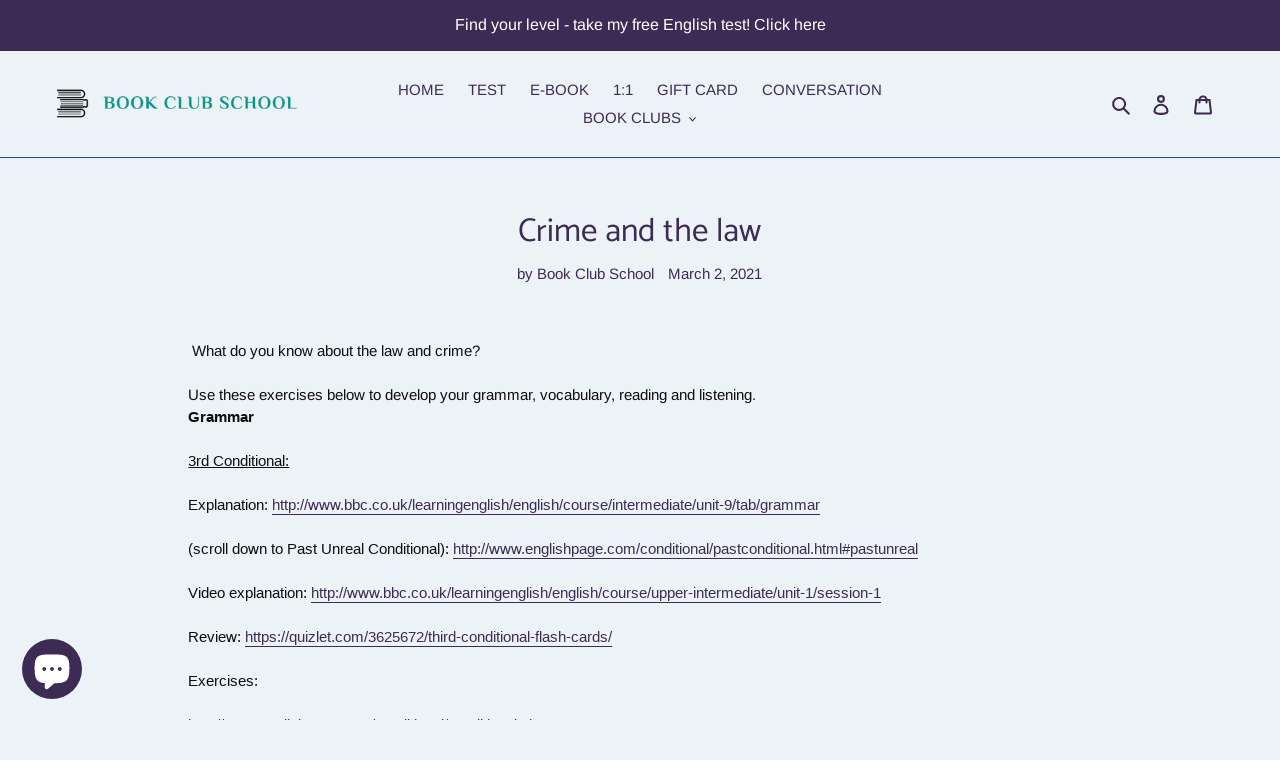

--- FILE ---
content_type: application/x-javascript
request_url: https://app.sealsubscriptions.com/shopify/public/status/shop/book-club-school.myshopify.com.js?1768424938
body_size: -287
content:
var sealsubscriptions_settings_updated='1764934102c';